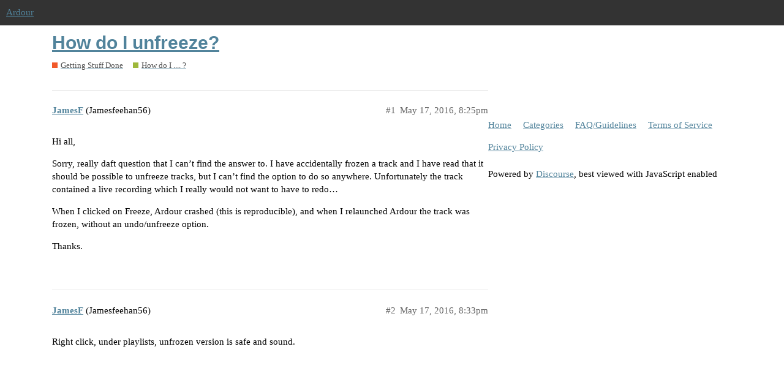

--- FILE ---
content_type: text/html; charset=utf-8
request_url: https://discourse.ardour.org/t/how-do-i-unfreeze/90124
body_size: 2647
content:
<!DOCTYPE html>
<html lang="en">
  <head>
    <meta charset="utf-8">
    <title>How do I unfreeze? - How do I .... ? - Ardour</title>
    <meta name="description" content="Hi all, 
Sorry, really daft question that I can’t find the answer to. I have accidentally frozen a track and I have read that it should be possible to unfreeze tracks, but I can’t find the option to do so anywhere. Unfor&amp;hellip;">
    <meta name="generator" content="Discourse 2.9.0.beta13 - https://github.com/discourse/discourse version 7a8e018965d6bd0c3071ecfb0f5a4abbae3c646b">
<link rel="icon" type="image/png" href="https://discourse.ardour.org/uploads/default/optimized/1X/65c77f7334d27fe15ae070d3bd45ce279faeacb2_2_32x32.png">
<link rel="apple-touch-icon" type="image/png" href="https://discourse.ardour.org/uploads/default/optimized/1X/66564f503113d9c5650500bf829fafacbfcda0fe_2_180x180.png">
<meta name="theme-color" media="all" content="#333333">

<meta name="viewport" content="width=device-width, initial-scale=1.0, minimum-scale=1.0, user-scalable=yes, viewport-fit=cover">
<link rel="canonical" href="https://discourse.ardour.org/t/how-do-i-unfreeze/90124" />

<link rel="search" type="application/opensearchdescription+xml" href="https://discourse.ardour.org/opensearch.xml" title="Ardour Search">

    <link href="/stylesheets/color_definitions_neutral_2_3_e931f61ad4cbc9b6ce7e0337bdebb8115c860e29.css?__ws=discourse.ardour.org" media="all" rel="stylesheet" class="light-scheme"/>

  <link href="/stylesheets/desktop_0b8c335859821059d30a0b4e254f60a221fc22a4.css?__ws=discourse.ardour.org" media="all" rel="stylesheet" data-target="desktop"  />



  <link href="/stylesheets/discourse-details_0b8c335859821059d30a0b4e254f60a221fc22a4.css?__ws=discourse.ardour.org" media="all" rel="stylesheet" data-target="discourse-details"  />
  <link href="/stylesheets/discourse-layouts_0b8c335859821059d30a0b4e254f60a221fc22a4.css?__ws=discourse.ardour.org" media="all" rel="stylesheet" data-target="discourse-layouts"  />
  <link href="/stylesheets/discourse-local-dates_0b8c335859821059d30a0b4e254f60a221fc22a4.css?__ws=discourse.ardour.org" media="all" rel="stylesheet" data-target="discourse-local-dates"  />
  <link href="/stylesheets/discourse-presence_0b8c335859821059d30a0b4e254f60a221fc22a4.css?__ws=discourse.ardour.org" media="all" rel="stylesheet" data-target="discourse-presence"  />
  <link href="/stylesheets/lazy-yt_0b8c335859821059d30a0b4e254f60a221fc22a4.css?__ws=discourse.ardour.org" media="all" rel="stylesheet" data-target="lazy-yt"  />
  <link href="/stylesheets/poll_0b8c335859821059d30a0b4e254f60a221fc22a4.css?__ws=discourse.ardour.org" media="all" rel="stylesheet" data-target="poll"  />
  <link href="/stylesheets/poll_desktop_0b8c335859821059d30a0b4e254f60a221fc22a4.css?__ws=discourse.ardour.org" media="all" rel="stylesheet" data-target="poll_desktop"  />

  <link href="/stylesheets/desktop_theme_7_f7fb30c0486588fb94be17a643a31ec864273c47.css?__ws=discourse.ardour.org" media="all" rel="stylesheet" data-target="desktop_theme" data-theme-id="7" data-theme-name="ardour header links"/>
<link href="/stylesheets/desktop_theme_3_0907ef8fdb86c8d2affa947fdfa28923a80ed572.css?__ws=discourse.ardour.org" media="all" rel="stylesheet" data-target="desktop_theme" data-theme-id="3" data-theme-name="neutral"/>

    
<script defer="" src="/theme-javascripts/28d59552d593e6a375dc5b02d701b83c15aaa923.js?__ws=discourse.ardour.org" data-theme-id="7"></script>
    
        <link rel="alternate nofollow" type="application/rss+xml" title="RSS feed of &#39;How do I unfreeze?&#39;" href="https://discourse.ardour.org/t/how-do-i-unfreeze/90124.rss" />
    <meta property="og:site_name" content="Ardour" />
<meta property="og:type" content="website" />
<meta name="twitter:card" content="summary" />
<meta name="twitter:image" content="https://discourse.ardour.org/uploads/default/original/1X/04cf878362daa89d075cafc45057853f731ff755.png" />
<meta property="og:image" content="https://discourse.ardour.org/uploads/default/original/1X/04cf878362daa89d075cafc45057853f731ff755.png" />
<meta property="og:url" content="https://discourse.ardour.org/t/how-do-i-unfreeze/90124" />
<meta name="twitter:url" content="https://discourse.ardour.org/t/how-do-i-unfreeze/90124" />
<meta property="og:title" content="How do I unfreeze?" />
<meta name="twitter:title" content="How do I unfreeze?" />
<meta property="og:description" content="Hi all,  Sorry, really daft question that I can’t find the answer to. I have accidentally frozen a track and I have read that it should be possible to unfreeze tracks, but I can’t find the option to do so anywhere. Unfortunately  the track contained a live recording which I really would not want to have to redo…  When I clicked on Freeze, Ardour crashed (this is reproducible), and when I relaunched Ardour the track was frozen, without an undo/unfreeze option.  Thanks." />
<meta name="twitter:description" content="Hi all,  Sorry, really daft question that I can’t find the answer to. I have accidentally frozen a track and I have read that it should be possible to unfreeze tracks, but I can’t find the option to do so anywhere. Unfortunately  the track contained a live recording which I really would not want to have to redo…  When I clicked on Freeze, Ardour crashed (this is reproducible), and when I relaunched Ardour the track was frozen, without an undo/unfreeze option.  Thanks." />
<meta property="article:published_time" content="2016-05-17T20:25:30+00:00" />
<meta property="og:ignore_canonical" content="true" />


    
  </head>
  <body class="crawler">
    
    <header>
  <a href="/">
    Ardour
  </a>
</header>

    <div id="main-outlet" class="wrap" role="main">
        <div id="topic-title">
    <h1>
      <a href="/t/how-do-i-unfreeze/90124">How do I unfreeze?</a>
    </h1>

      <div class="topic-category" itemscope itemtype="http://schema.org/BreadcrumbList">
          <span itemprop="itemListElement" itemscope itemtype="http://schema.org/ListItem">
            <a href="https://discourse.ardour.org/c/getting-stuff-done/6" class="badge-wrapper bullet" itemprop="item">
              <span class='badge-category-bg' style='background-color: #F1592A'></span>
              <span class='badge-category clear-badge'>
                <span class='category-name' itemprop='name'>Getting Stuff Done</span>
              </span>
            </a>
            <meta itemprop="position" content="1" />
          </span>
          <span itemprop="itemListElement" itemscope itemtype="http://schema.org/ListItem">
            <a href="https://discourse.ardour.org/c/getting-stuff-done/how-do-i/8" class="badge-wrapper bullet" itemprop="item">
              <span class='badge-category-bg' style='background-color: #9EB83B'></span>
              <span class='badge-category clear-badge'>
                <span class='category-name' itemprop='name'>How do I .... ?</span>
              </span>
            </a>
            <meta itemprop="position" content="2" />
          </span>
      </div>

  </div>

  


      <div id='post_1' itemscope itemtype='http://schema.org/DiscussionForumPosting' class='topic-body crawler-post'>
        <div class='crawler-post-meta'>
          <div itemprop='publisher' itemscope itemtype="http://schema.org/Organization">
            <meta itemprop='name' content='Ardour'>
              <div itemprop='logo' itemscope itemtype="http://schema.org/ImageObject">
                <meta itemprop='url' content='https://discourse.ardour.org/uploads/default/original/1X/b524b16b2e8c2f846f58e4fcb5378192b15613ef.png'>
              </div>
          </div>
          <span class="creator" itemprop="author" itemscope itemtype="http://schema.org/Person">
            <a itemprop="url" href='https://discourse.ardour.org/u/JamesF'><span itemprop='name'>JamesF</span></a>
            (Jamesfeehan56)
          </span>

          <link itemprop="mainEntityOfPage" href="https://discourse.ardour.org/t/how-do-i-unfreeze/90124">


          <span class="crawler-post-infos">
              <time itemprop='datePublished' datetime='2016-05-17T20:25:30Z' class='post-time'>
                May 17, 2016,  8:25pm
              </time>
              <meta itemprop='dateModified' content='2016-05-17T20:25:30Z'>
          <span itemprop='position'>#1</span>
          </span>
        </div>
        <div class='post' itemprop='articleBody'>
          <p>Hi all,</p>
<p>Sorry, really daft question that I can’t find the answer to. I have accidentally frozen a track and I have read that it should be possible to unfreeze tracks, but I can’t find the option to do so anywhere. Unfortunately  the track contained a live recording which I really would not want to have to redo…</p>
<p>When I clicked on Freeze, Ardour crashed (this is reproducible), and when I relaunched Ardour the track was frozen, without an undo/unfreeze option.</p>
<p>Thanks.</p>
        </div>

        <meta itemprop='headline' content='How do I unfreeze?'>
          <meta itemprop='keywords' content=''>

        <div itemprop="interactionStatistic" itemscope itemtype="http://schema.org/InteractionCounter">
           <meta itemprop="interactionType" content="http://schema.org/LikeAction"/>
           <meta itemprop="userInteractionCount" content="0" />
           <span class='post-likes'></span>
         </div>

         <div itemprop="interactionStatistic" itemscope itemtype="http://schema.org/InteractionCounter">
            <meta itemprop="interactionType" content="http://schema.org/CommentAction"/>
            <meta itemprop="userInteractionCount" content="0" />
          </div>

      </div>
      <div id='post_2' itemscope itemtype='http://schema.org/DiscussionForumPosting' class='topic-body crawler-post'>
        <div class='crawler-post-meta'>
          <div itemprop='publisher' itemscope itemtype="http://schema.org/Organization">
            <meta itemprop='name' content='Ardour'>
              <div itemprop='logo' itemscope itemtype="http://schema.org/ImageObject">
                <meta itemprop='url' content='https://discourse.ardour.org/uploads/default/original/1X/b524b16b2e8c2f846f58e4fcb5378192b15613ef.png'>
              </div>
          </div>
          <span class="creator" itemprop="author" itemscope itemtype="http://schema.org/Person">
            <a itemprop="url" href='https://discourse.ardour.org/u/JamesF'><span itemprop='name'>JamesF</span></a>
            (Jamesfeehan56)
          </span>

          <link itemprop="mainEntityOfPage" href="https://discourse.ardour.org/t/how-do-i-unfreeze/90124">


          <span class="crawler-post-infos">
              <time itemprop='datePublished' datetime='2016-05-17T20:33:28Z' class='post-time'>
                May 17, 2016,  8:33pm
              </time>
              <meta itemprop='dateModified' content='2016-05-17T20:33:28Z'>
          <span itemprop='position'>#2</span>
          </span>
        </div>
        <div class='post' itemprop='articleBody'>
          <p>Right click, under playlists, unfrozen version is safe and sound.</p>
        </div>

        <meta itemprop='headline' content='How do I unfreeze?'>

        <div itemprop="interactionStatistic" itemscope itemtype="http://schema.org/InteractionCounter">
           <meta itemprop="interactionType" content="http://schema.org/LikeAction"/>
           <meta itemprop="userInteractionCount" content="0" />
           <span class='post-likes'></span>
         </div>

         <div itemprop="interactionStatistic" itemscope itemtype="http://schema.org/InteractionCounter">
            <meta itemprop="interactionType" content="http://schema.org/CommentAction"/>
            <meta itemprop="userInteractionCount" content="0" />
          </div>

      </div>






    </div>
    <footer class="container wrap">
  <nav class='crawler-nav'>
    <ul>
      <li itemscope itemtype='http://schema.org/SiteNavigationElement'>
        <span itemprop='name'>
          <a href='/' itemprop="url">Home </a>
        </span>
      </li>
      <li itemscope itemtype='http://schema.org/SiteNavigationElement'>
        <span itemprop='name'>
          <a href='/categories' itemprop="url">Categories </a>
        </span>
      </li>
      <li itemscope itemtype='http://schema.org/SiteNavigationElement'>
        <span itemprop='name'>
          <a href='/guidelines' itemprop="url">FAQ/Guidelines </a>
        </span>
      </li>
      <li itemscope itemtype='http://schema.org/SiteNavigationElement'>
        <span itemprop='name'>
          <a href='/tos' itemprop="url">Terms of Service </a>
        </span>
      </li>
      <li itemscope itemtype='http://schema.org/SiteNavigationElement'>
        <span itemprop='name'>
          <a href='/privacy' itemprop="url">Privacy Policy </a>
        </span>
      </li>
    </ul>
  </nav>
  <p class='powered-by-link'>Powered by <a href="https://www.discourse.org">Discourse</a>, best viewed with JavaScript enabled</p>
</footer>

    
    
  </body>
  
</html>
